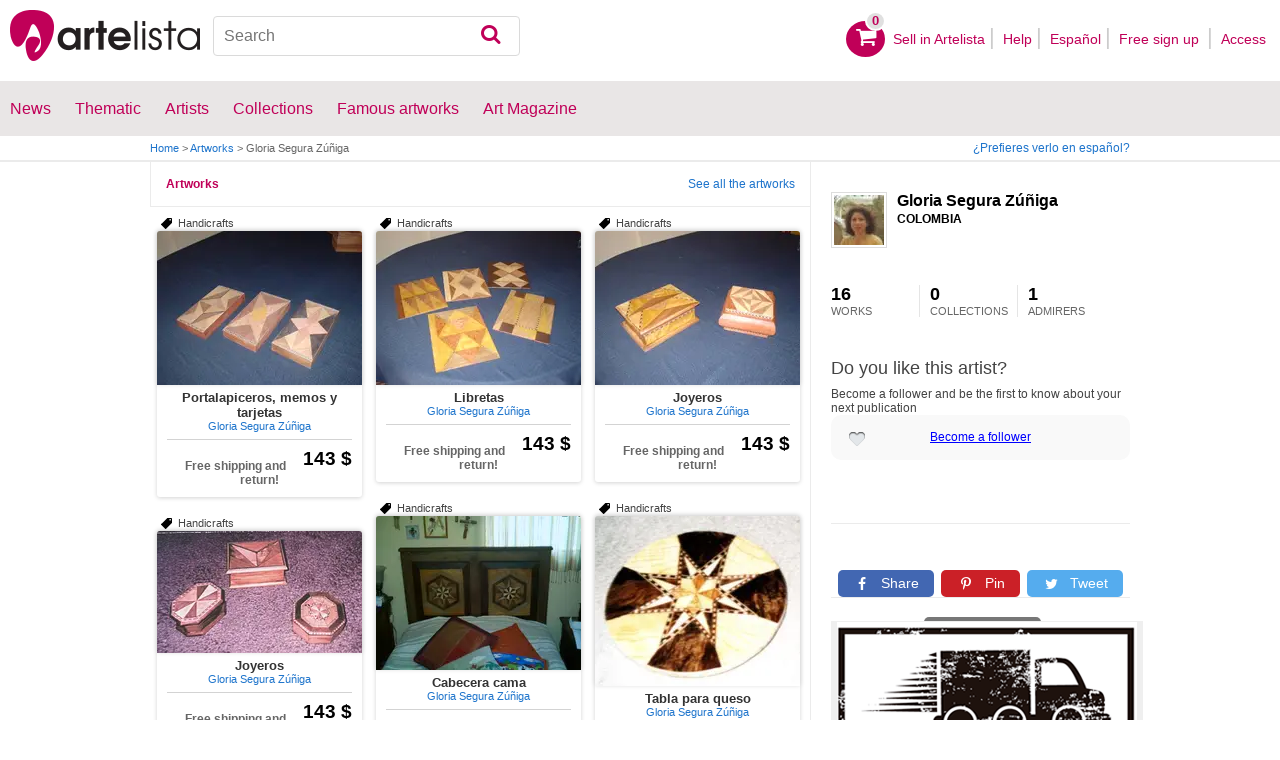

--- FILE ---
content_type: text/html; charset=utf-8
request_url: https://www.artelista.com/en/artist/1118738880606284-seguraziga.html
body_size: 12113
content:
<!doctype html>
<html lang="en" prefix="og: http://ogp.me/ns#">
	<head>
				<meta charset="utf-8">

		<meta name="viewport" content="width=device-width, initial-scale=1, minimum-scale=1, maximum-scale=5">

		<title>Gloria Segura Zúñiga | Artelista.com</title>
		<meta name="description" content="See all the art works of # name # on Artelista.com. # name # has its art gallery on Artelista.com # types #. Contact # name # and know their works.">
		<meta name="keywords" content="Portalapiceros, memos y tarjetas,Libretas,Joyeros,Cabecera cama,Tabla para queso,Joyeros,Ventana,Bandeja doble uso,Portarretratos y tarjeteros,Gloria Segura Zúñiga">

		<meta name="apple-mobile-web-app-title" content="Artelista">
		<meta name="application-name" content="Artelista">
		<meta name="theme-color" content="#C00058">
		<meta name="msapplication-TileColor" content="#B91D47">

        
		<meta property="og:title" content="Gloria Segura Zúñiga | Artelista.com"/>
<meta property="og:url" content="https://www.artelista.com/en/artist/1118738880606284-seguraziga.html"/>
<meta property="og:image" content="https://user.art-cdn.com/1912/artista-seguraziga_500x500.jpg"/>
<meta property="og:site_name" content="Artelista"/>
<meta property="og:description" content="See all the art works of # name # on Artelista.com. # name # has its art gallery on Artelista.com # types #. Contact # name # and know their works."/>
<meta property="fb:app_id" content="155847597772439"/>

                <link rel="dns-prefetch" href="https://res.art-cdn.com">
        <link rel="dns-prefetch" href="https://artwork.art-cdn.com">
        <link rel="dns-prefetch" href="https://user.art-cdn.com">
        <link rel="dns-prefetch" href="https://www.googletagmanager.com">
        <link rel="dns-prefetch" href="https://pagead2.googlesyndication.com">

				<link rel="apple-touch-icon" sizes="180x180" href="https://res.art-cdn.com/images/logo/icon/apple-touch-icon.png">
		<link rel="icon" type="image/png" sizes="32x32" href="https://res.art-cdn.com/images/logo/icon/favicon-32x32.png">
		<link rel="icon" type="image/png" sizes="16x16" href="https://res.art-cdn.com/images/logo/icon/favicon-16x16.png">
		<link rel="manifest" href="https://res.art-cdn.com/site.webmanifest">
		<link rel="mask-icon" href="https://res.art-cdn.com/images/logo/icon/safari-pinned-tab.svg" color="#C00058">
		<link rel="shortcut icon" href="https://res.art-cdn.com/images/logo/icon/favicon.ico">

							
			<link rel="alternate" hreflang="en" href="https://www.artelista.com/en/artist/1118738880606284-seguraziga.html">
			<link rel="alternate" hreflang="es" href="https://www.artelista.com/autor/1118738880606284-seguraziga.html">
		
				<link rel="stylesheet" href="https://res.art-cdn.com/19.2/css/principales.css">

		
					<link rel="stylesheet" href="https://res.art-cdn.com/19.2/css/ficha.css">
		
		
		
					<link rel="stylesheet" href="https://res.art-cdn.com/19.2/css/libs/1.8.23.jquery-ui.css">
		
		<link rel="stylesheet" href="https://res.art-cdn.com/19.2/css/libs/fancybox/jquery.fancybox-1.3.4.css">

		
		
		
		
		
		
		
		
		<link rel="stylesheet" href="https://res.art-cdn.com/19.2/css/responsive.css">

				
		<script>
		window["gtag_enable_tcf_support"] = true;
</script>
<script async src="https://www.googletagmanager.com/gtag/js?id=G-1VML66L1LS"></script>
<script>
	window.dataLayer = window.dataLayer || [];
	function gtag(){dataLayer.push(arguments);}

		gtag("consent", "default", {
		"ad_user_data": "denied",
		"ad_personalization": "denied",
		"ad_storage": "denied",
		"analytics_storage": "denied",
		"wait_for_update": 500
	});

		window.googlefc = window.googlefc || {};
	window.googlefc.callbackQueue = window.googlefc.callbackQueue || [];

	window.googlefc.callbackQueue.push({
		"CONSENT_DATA_READY": () => __tcfapi("addEventListener", 2.2, (data) => {
			if (data.gdprApplies) {
								gtag("consent", "update", {
										"analytics_storage": data.publisher.consents["8"] ? "granted" : "denied"
				});
			} else {
								gtag("consent", "update", {
					"ad_user_data": "granted",
					"ad_personalization": "granted",
					"ad_storage": "granted",
					"analytics_storage": "granted"
				});
			}
		})
	});

		gtag("js", new Date());
	gtag("config", "G-1VML66L1LS", {
				"currency": "USD",
		"transport_type": "beacon"
	});

	</script>
			<script>
		var googletag = googletag || {};
		googletag.cmd = googletag.cmd || [];

		(function() {
			var gads = document.createElement('script');
			gads.async = true;
			gads.type = 'text/javascript';
			var useSSL = 'https:' == document.location.protocol;
			gads.src = (useSSL ? 'https:' : 'http:') +
			'//www.googletagservices.com/tag/js/gpt.js';
			var node = document.getElementsByTagName('script')[0];
			node.parentNode.insertBefore(gads, node);
		})();
	</script>
			<script>
				googletag.cmd.push(function() {
											googletag.defineSlot("/1004183/MegaEn", [[728, 90], [468, 60], [320, 50], [234, 60]], "div-gpt-ad-1366014521193-mega")
															.defineSizeMapping(
									googletag.sizeMapping().
										addSize([755, 0], [728, 90]). 										addSize([488, 0], [468, 60]). 										addSize([340, 0], [320, 50]). 										addSize([0, 0], [234, 60]). 									build()
								)
														.addService(googletag.pubads());
											googletag.defineSlot("/1004183/RobaEn", [300, 250], "div-gpt-ad-1366014521193-roba")
														.addService(googletag.pubads());
					
					googletag.pubads().enableSingleRequest();
					googletag.pubads().collapseEmptyDivs();
					googletag.enableServices();
				});
			</script>
					<script>
	navigator.sendBeacon && navigator.sendBeacon(atob("aHR0cHM6Ly93d3cuYXJ0ZWxpc3RhLmNvbS9lbi9zdGF0cw=="), '{"aiv":[6783,1769102564,"22269c5089c745f9eb5e763f1d1471bb1d6666c165631b1876b381055e4de7ab"]}');
</script>
	</head>

	
	<body>
		<header id="dsk">
			<div id="header-first">
				<div id="header-mobile-left">
					<i data-menu="mobile-menu-header" class="mobile-menu-toggle fa fa-menu"></i>
				</div>

				<div class="fl-left logo">
					<a href="https://www.artelista.com/en/">
						<img src="https://res.art-cdn.com/img/logo/artelista.png" srcset="https://res.art-cdn.com/img/logo/artelista-2x.png 2x" title="Artelista The greatest art window" alt="Artelista The greatest art window" width="190" height="51">

											</a>
				</div>

				<div id="mobile-cart" data-append="header-cart" data-mq="mobile"></div>

				<div class="buscador-header" data-append="header-search" data-mq="desktop">
					<form id="frm_search" role="search" method="get" class="searchform" action="https://www.artelista.com/en/search_results.php">
						<div class="searchboxwrapper">
							<input class="searchbox" type="search" id="search_box" name="q" placeholder="Search" aria-label="Search">
							<button type="submit" class="searchsubmit action-btn no_popular_subjects fa fa-search" id="searchsubmit" aria-label="Search"></button>
						</div>
					</form>
				</div>

								<nav id="header-user-desktop">
					<ul class="fl-right private-menu" data-append="header-user" data-mq="desktop">
						<li id="header-cart-desktop" data-append="header-cart" data-mq="desktop">
							<a href="https://www.artelista.com/en/cartosc.html" class="cart" title="See cart">
								<div class="num-cart"><span id="itemCartsNumber">0</span></div>
								<div class="bg-pink-icon"><i class="fa fa-basket"></i></div>
							</a>
						</li>

													<li>
								<a href="https://www.artelista.com/en/selling-on-artelista.html">Sell ​​in Artelista</a>
							</li>
						
						<li>
							<a href="https://www.artelista.com/en/help.html">Help</a>
						</li>

						<li>
							<a href="https://www.artelista.com/autor/1118738880606284-seguraziga.html" hreflang="es">Español</a>
						</li>

													<li>
								<a href="https://www.artelista.com/en/signup.html" class="trackevent" id="track_signup">Free sign up&nbsp;</a>
							</li>

							<li id="login-box-menu">
								<a href="https://www.artelista.com/en/login.php" rel="login-box" class="view-modal-box trackevent" id="track_login">Access</a>

								<i class="submenu-toggle fa fa-up-dir"></i>

								<div class="ventana-modal submenu" id="login-box">
									<div class="flecha"></div>
									<div id="ventana-modal-interior">
										<form method="post" action="https://www.artelista.com/en/login.php">
											<input type="email" placeholder="E-mail" name="email">
											<input type="password" style="margin-bottom:0" placeholder="Password" name="pass">

											<label id="login-box-remember">
												<input type="checkbox" value="1" name="recordar" checked>
												<span>Remember me</span>
											</label>

											<div id="login-box-button">
												<button type="submit" class="button-fucsia">Access</button>
											</div>

											<a href="https://www.artelista.com/en/renew.php" class="modal-password">Forgot your password?</a>
											<div class="recaptcha"></div>

<div class="recaptcha-text">
	Protected by reCAPTCHA | <a href="https://policies.google.com/privacy?hl=en" target="_blank" rel="noopener">Privacy</a> - <a href="https://policies.google.com/terms?hl=en" target="_blank" rel="noopener">Terms</a>
</div>

<div class="form-orders-error recaptcha-error error-g-recaptcha-response">
	<p>It is necessary to validate that you are not a robot.</p>
</div>											<div class="clearfix"></div>
										</form>
									</div>
								</div>
							</li>
											</ul>
				</nav>

											</div>

			<div class="clear"></div>

							<div class="header-second">
					<nav>
						<ul class="menu-general" data-append="header-menu" data-mq="desktop">
							<li>
								<a href="https://www.artelista.com/en/pro/art-T0ENP0E0V0-0-0Lall.html">News</a>
								<i class="submenu-toggle fa fa-up-dir"></i>

								<div class="submenu">
									 <div class="col_1">
										<ul>
											<li><a href="https://www.artelista.com/en/pro/painting-T1ENP0E0V0-0-0Lall.html">Painting</a></li>
											<li><a href="https://www.artelista.com/en/pro/sculpture-T2ENP0E0V0-0-0Lall.html">Sculpture</a></li>
											<li><a href="https://www.artelista.com/en/pro/drawing-T3ENP0E0V0-0-0Lall.html">Drawing</a></li>
											<li><a href="https://www.artelista.com/en/pro/photography-T5ENP0E0V0-0-0Lall.html">Photography</a></li>
											<li><a href="https://www.artelista.com/en/pro/engravings-technique-screen-printing-T4ENP0E0V0-0-0Lall.html">Engravings</a></li>
											<li><a href="https://www.artelista.com/en/pro/collage-T6ENP0E0V0-0-0Lall.html">Collage</a></li>
											<li><a href="https://www.artelista.com/en/pro/net-artdigital-art-T8ENP0E0V0-0-0Lall.html">NetArt</a></li>
										</ul>
									</div>

									<div class="col_1">
										<ul>
											<li><a href="https://www.artelista.com/en/pro.html">Professional artists</a></li>
										</ul>
									</div>
								</div>
							</li>

							<li>
								<a href="https://www.artelista.com/en/catalogue.html">Thematic</a>
								<i class="submenu-toggle fa fa-up-dir"></i>

								<div class="submenu">
																												<div class="col_1">
											<ul>
																																							<li><a href="https://www.artelista.com/en/tags/abstract">Abstract</a></li>
																																																				<li><a href="https://www.artelista.com/en/tags/cities">Urban</a></li>
																																																				<li><a href="https://www.artelista.com/en/tags/landscape">Landscape</a></li>
																																																				<li><a href="https://www.artelista.com/en/tags/marine">Marine</a></li>
																																																				<li><a href="https://www.artelista.com/en/tags/ethnic">Ethnic</a></li>
																																				</ul>
										</div>
																			<div class="col_1">
											<ul>
																																							<li><a href="https://www.artelista.com/en/tags/nudes">Nudes</a></li>
																																																				<li><a href="https://www.artelista.com/en/tags/figure">Figure</a></li>
																																																				<li><a href="https://www.artelista.com/en/tags/animals">Animals</a></li>
																																																				<li><a href="https://www.artelista.com/en/tags/music">Music</a></li>
																																																				<li><a href="https://www.artelista.com/en/tags/interior+views">Interiors</a></li>
																																				</ul>
										</div>
																			<div class="col_1">
											<ul>
																																							<li><a href="https://www.artelista.com/en/tags/portrait">Portrait</a></li>
																																																				<li><a href="https://www.artelista.com/en/tags/still+life">Still lifes</a></li>
																																																				<li><a href="https://www.artelista.com/en/tags/floral">Floral</a></li>
																																																				<li><a href="https://www.artelista.com/en/tags/sport">Sports</a></li>
																																																				<li><a href="https://www.artelista.com/en/tags/historic">History</a></li>
																																				</ul>
										</div>
																			<div class="col_1">
											<ul>
																																																</ul>
										</div>
																	</div>
							</li>

							<li>
								<a href="https://www.artelista.com/en/artist/a" class="trackevent" id="track_artistas">Artists</a>
								<i class="submenu-toggle fa fa-up-dir"></i>

								<div class="submenu">
									<div class="col_1">
										<ul>
											<li><a href="https://www.artelista.com/en/artist/a-Spain_P1.html" title="Artists from Spain">Spain</a></li>
											<li><a href="https://www.artelista.com/en/artist/a-Argentina_P10.html" title="Artists from Argentina">Argentina</a></li>
											<li><a href="https://www.artelista.com/en/artist/a-Mexico_P118.html" title="Artists from Mexico">Mexico</a></li>
											<li><a href="https://www.artelista.com/en/artist/a-Colombia_P41.html" title="Artists from Colombia">Colombia</a></li>
											<li><a href="https://www.artelista.com/en/artist/a-Chile_P38.html" title="Artists from Chile">Chile</a></li>
										</ul>
									</div>

									<div class="col_1">
										<ul>
											<li><a href="https://www.artelista.com/en/artist/a" title="Artists from all over the world">Artists from all over the world</a></li>
											<li><a href="https://www.artelista.com/en/famous-artists">Famous artists</a></li>
										</ul>
									</div>
								</div>
							</li>

															<li>
									<span class="menu-element-nolink trackevent" id="track_colecciones">Collections</span>
									<i class="submenu-toggle fa fa-up-dir"></i>

									<div class="submenu">
																					<div class="col_1">
												<ul>
																											<li><a href="https://www.artelista.com/en/art-collections/nude-1007.html" title="Nude">Nude</a></li>
																											<li><a href="https://www.artelista.com/en/art-collections/affordable-abstract-paintings-1023.html" title="Affordable abstract paintings">Affordable abstract paintings</a></li>
																											<li><a href="https://www.artelista.com/en/art-collections/figurative-realism-1037.html" title="Figurative Realism">Figurative Realism</a></li>
																											<li><a href="https://www.artelista.com/en/art-collections/urban-landscapes-1044.html" title="Urban landscapes">Urban landscapes</a></li>
																											<li><a href="https://www.artelista.com/en/art-collections/sculpture-1046.html" title="Sculpture">Sculpture</a></li>
																									</ul>
											</div>
																					<div class="col_1">
												<ul>
																											<li><a href="https://www.artelista.com/en/art-collections/specially-discounted-artworks-1051.html" title="Specially discounted artworks">Specially discounted artworks</a></li>
																											<li><a href="https://www.artelista.com/en/art-collections/portraits-1057.html" title="Portraits">Portraits</a></li>
																											<li><a href="https://www.artelista.com/en/art-collections/surrealism-and-fantastic-realism-1059.html" title="Surrealism and Fantastic Realism">Surrealism and Fantastic Realism</a></li>
																											<li><a href="https://www.artelista.com/en/art-collections/gran-via-madrid-1060.html" title="Gran Via, Madrid">Gran Via, Madrid</a></li>
																											<li><a href="https://www.artelista.com/en/art-collections/hyperrealistic-still-lifes-1062.html" title="Hyperrealistic Still lifes">Hyperrealistic Still lifes</a></li>
																									</ul>
											</div>
																			</div>
								</li>
							
                            <li>
                                <a href="https://www.artelista.com/en/famous-artworks">Famous artworks</a>
                                <i class="submenu-toggle fa fa-up-dir"></i>

                                <div class="submenu">
                                    <div class="col_1">
                                        <ul>
                                            <li><a href="https://www.artelista.com/en/@caspar-david-friedrich">Caspar David Friedrich</a></li>
                                            <li><a href="https://www.artelista.com/en/@claude-monet">Claude Monet</a></li>
                                            <li><a href="https://www.artelista.com/en/@diego-velazquez">Diego Velázquez</a></li>
                                            <li><a href="https://www.artelista.com/en/@edouard-manet">Edouard Manet</a></li>
                                            <li><a href="https://www.artelista.com/en/@francisco-de-goya">Francisco de Goya</a></li>
                                        </ul>
                                    </div>

                                    <div class="col_1">
                                        <ul>
                                            <li><a href="https://www.artelista.com/en/@gustav-klimt">Gustav Klimt</a></li>
                                            <li><a href="https://www.artelista.com/en/@hieronymus-bosch">Hieronymus Bosch</a></li>
                                            <li><a href="https://www.artelista.com/en/@paul-cezanne">Paul Cezanne</a></li>
                                            <li><a href="https://www.artelista.com/en/@paul-gauguin">Paul Gauguin</a></li>
                                            <li><a href="https://www.artelista.com/en/@peter-paul-rubens">Peter Paul Rubens</a></li>
                                        </ul>
                                    </div>

                                    <div class="col_1">
                                        <ul>
                                            <li><a href="https://www.artelista.com/en/@pierre-auguste-renoir">Pierre Auguste Renoir</a></li>
                                            <li><a href="https://www.artelista.com/en/@raphael">Raphael</a></li>
                                            <li><a href="https://www.artelista.com/en/@sandro-botticelli">Sandro Botticelli</a></li>
                                            <li><a href="https://www.artelista.com/en/@tiziano">Tiziano</a></li>
                                            <li><a href="https://www.artelista.com/en/@vincent-van-gogh">Vincent van Gogh</a></li>
                                        </ul>
                                    </div>
                                </div>
                            </li>

							<li>
								<a href="https://www.artelista.com/blog/" target="_blank" class="trackevent" id="track_blog">Art Magazine</a>
								<i class="submenu-toggle fa fa-up-dir"></i>

								<div class="submenu">
									<div class="col_1">
										<ul>
											<li><a href="https://www.artelista.com/blog/category/nuestros-artistas/desde-mi-taller-nuestros-artistas/" target="_blank">From my studio</a></li>
											<li><a href="https://www.artelista.com/blog/category/nuestros-artistas/la-critica-nuestros-artistas/" target="_blank">Review</a></li>
											<li><a href="https://www.artelista.com/blog/category/recursos-para-artistas/" target="_blank">Resources for artists</a></li>
											<li><a href="https://www.artelista.com/blog/category/maestros-del-arte/" target="_blank">Great masters</a></li>
										</ul>
									</div>
								</div>
							</li>
						</ul>
					</nav>
				</div>
			
			<div id="mobile-menu-header" class="mobile-menu menu-left">
				<div class="mobile-menu-cont">
					<ul class="mobile-search">
						<li data-append="header-search" data-mq="mobile"></li>
					</ul>

					<ul data-append="header-user" data-mq="mobile"></ul>
					<ul data-append="header-menu" data-mq="mobile"></ul>
				</div>

				<i class="mobile-menu-close fa fa-cancel"></i>
			</div>

					</header>

									<div id="header2">
					<div class="centrar">
						<div id="camino">
							<h2>
								<span><a href="https://www.artelista.com/en/">Home</a> <span class="separator">&gt;</span> <a href="https://www.artelista.com/en/catalogue.html">Artworks</a> <span class="separator">&gt;</span> Gloria Segura Zúñiga</span>
							</h2>

							<div id="alternate-lang-desktop" data-append="alternate-lang" data-mq="desktop">
								<a href="https://www.artelista.com/autor/1118738880606284-seguraziga.html" hreflang="es" class="trackevent" id="alternate-lang">¿Prefieres verlo en español?</a>
							</div>

							<div class="borrar"></div>
						</div>
					</div>
				</div>
			
										<div id="publi">
					<div class="centrar" id="mega">
						<div id="div-gpt-ad-1366014521193-mega" style="height:90px;margin:0 auto;text-align:center"></div>
					</div>
				</div>
					<div id="autor">
		<div class="centrar">
			<div class="secundario">
				<div class="secundario-interior" style="margin-top: 30px;">

                                <div class="autor-perfil">
                                    									<div class="autor-perfil-interior">
											<a href="https://user.art-cdn.com/1912/artista-seguraziga.jpg" title="Photo of Gloria Segura Zúñiga" class="zoom" target="_blank">
<img src="https://user.art-cdn.com/1912/artista-seguraziga_50x50.jpg" alt="Photo of Gloria Segura Zúñiga" width="50" height="50" loading="lazy" style="background-color:#927f61">
</a>
                                            <div class="autor-nombre">
                                                <a href="https://www.artelista.com/en/artist/1118738880606284-seguraziga.html">Gloria Segura Zúñiga</a>
                                            </div>
                                            <span class="autor-country">Colombia</span>

                                            <div class="autor-encargo">
                                                                                    </div>
                                        <ul class="autor-datos">
											<li>
												<a href="https://www.artelista.com/en/artist/1118738880606284-seguraziga/list.html">16<span class="autor-datos-interior">Works</span></a>
											</li>
                                            <li>
                                            	                                            		<span>0<span class="autor-datos-interior">Collections</span></span>
                                            	                                            </li>
                                            <li>
                                            	                                            		<a href="https://www.artelista.com/en/artist/artist_followers.php?a=6783" id="view-followers" style="border-right:0"><span id="num-followers" style="font-size: 18px;font-weight: bold;line-height: 1;margin: 0 10px 0 0;padding: 0 10px 0 0;color: #000;">1</span><span id="followers" class="autor-datos-interior">Admirers</span></a>
                                            	                                            </li>
                                         </ul>
                                        <div class="artist-like" style="padding-top: 23px;">
                                        <h3>Do you like this artist?</h3>
                                        <p style="margin-top:10px;">Become a follower and be the first to know about your next publication</p>
                                        <div class="autor-fav">
                                          <a href="https://www.artelista.com/en/login.php?ret=artist&a=6783" style="color: blue;text-decoration: underline">Become a follower</a>
                                        </div>
                                        </div>
                                        	                                        <div class="caja-01" id="roba" style="margin-bottom:20px;margin-top:20px;">
	                                            <div id="div-gpt-ad-1366014521193-roba" style='width:300px; height:250px;'></div>
	                                        </div>
                                    	
                                        
                                                                                                                                                                                                        

                                </div>
                                 <div class="caja-social-autor">
						<div class="boton-social">
								<div class="share-cont" data-url="https://www.artelista.com/en/artist/1118738880606284-seguraziga.html">
		<a href="https://www.facebook.com/sharer.php?s=100&amp;p%5Btitle%5D=&amp;p%5Bsummary%5D=&amp;p%5Burl%5D=https%3A%2F%2Fwww.artelista.com%2Fen%2Fartist%2F1118738880606284-seguraziga.html&amp;p%5Bimages%5D%5B0%5D=" title="Share on Facebook" target="_blank" rel="noopener" class="share share-facebook">
			<i class="fa fa-facebook"></i> Share		</a>

		<a href="https://www.pinterest.com/pin/create/bookmarklet/?media=&url=https%3A%2F%2Fwww.artelista.com%2Fen%2Fartist%2F1118738880606284-seguraziga.html&is_video=false&description=" title="Share on Pinterest" target="_blank" rel="noopener" class="share share-pinterest">
			<i class="fa fa-pinterest"></i> Pin		</a>

		<a href="https://twitter.com/intent/tweet?text=https%3A%2F%2Fwww.artelista.com%2Fen%2Fartist%2F1118738880606284-seguraziga.html" title="Share on Twitter" target="_blank" rel="noopener" class="share share-twitter">
			<i class="fa fa-twitter"></i> Tweet		</a>

		<button type="button" class="share share-url" title="Copy link to clipboard" data-tooltip="Link copied to clipboard">
			<i class="fa fa-globe"></i> Copy link		</button>

		<button type="button" class="share share-api">
			<i class="fa fa-share"></i> Share		</button>
	</div>
						</div>

						<div class="clearfix"></div>
					</div>
									 <div data-append="artist-bottom-info" data-mq="desktop">
									 	<button type="button" class="promoenvio" data-modal="warranty_shipping">
									 		<img src="https://res.art-cdn.com/img/gratis300.png" alt="Free shipping" width="300" height="300">
									 	</button>

                                        <div style="margin-top: 18px;margin-bottom: 20px;" class="autor-caja-motivos">
                                            <div class="caja-motivos-title">
                                                <p>What security measures does Artelista take?</p>
                                            </div>
                                            <ul>
                                                <li style="background-position:left 16px">Verified artists profiles  <img src="https://res.art-cdn.com/img/trusted_artist.png" alt="Trusted Artist"></li>
                                                <li>Artelista collects the work in the artist&#039;s workshop after validating that everything is correct and takes it directly to your home. We insure the work during shipment with Allianz Seguros ™</li>
                                                <li>A secure platform: The artist does not receive the money until you confirm that everything is fine</li>
                                                <li>If when you receive the picture does not convince you, we will pick it up for free and we will refund your money</li>
                                                <li>Works with certificate of authenticity</li>
                                                <li>Telephone support</li>

                                            </ul>
                                             <div class="caja-motivos-title">
                                                <p>How do I make the payment?</p>
                                             </div>
                                            <ul>
                                                <li>Payments are made online, through Artelista&#039;s secure system. Click on the &quot;Add to cart&quot; button and select the payment method you prefer.</li>
                                                <li>Shipping costs covered by Artelista</li>
                                            </ul>
                                            <a class="button-azul" href="https://www.artelista.com/en/how-to-buy-on-artelista.html">See everything we offer you!</a>
                                        </div>
                                    </div>
				</div>
			</div>
		</div>
			<div class="primario">
				<div class="primario-nav">
					<ul class="left">
						<li class="left"><a href="https://www.artelista.com/en/artist/1118738880606284-seguraziga.html" class="left texto-seleccionado">Artworks</a></li>
											</ul>
					<ul class="right">
													<li class="left"><a href="https://www.artelista.com/en/artist/1118738880606284-seguraziga/list.html" style="color: #1F75CC;" class="left">See all the artworks</a></li>
											</ul>
					<div class="borrar"></div>
				</div>
<div style="display: block;">
	<div id="container">
		<div class="item m10 ml20">
	<div class="item-top">
		
					<h6 class="left tag">Handicrafts</h6>
			</div>

	<div itemscope itemtype="https://schema.org/Product" class="elemento-catalogo">
	    
		<a href="https://www.artelista.com/en/artwork/8509153267968454-portalapicerosmemosytarjetas.html" title="Portalapiceros, memos y tarjetas" class="item-image-link">
			<img src="https://artwork.art-cdn.com/49275/seguraziga-artesania-portalapiceros-memos-y-tarjetas_205x.jpg" srcset="https://artwork.art-cdn.com/49275/seguraziga-artesania-portalapiceros-memos-y-tarjetas_205x@2x.jpg 2x" alt="Portalapiceros,..." itemprop="image" class="item-image" width="205" height="154" loading="lazy" style="background-color:#54525d">
		</a>

	    <div class="elemento-catalogo-txt">
	        <div class="elemento-catalogo-links" style="text-align:center;">
	        	<a href="https://www.artelista.com/en/artwork/8509153267968454-portalapicerosmemosytarjetas.html" class="titulo-links" itemprop="url"><span itemprop="name" lang="es">Portalapiceros, memos y tarjetas</span></a>

	            	            	<a href="https://www.artelista.com/en/artist/1118738880606284-seguraziga.html" class="autor-links"><span itemprop="description">Gloria Segura Zúñiga</span></a>
	            	        </div>

	        <div class="elemento-catalogo-precios">
	            		            <p itemprop="offers" itemscope itemtype="https://schema.org/Offer"> &nbsp;
		                		                	<meta itemprop="availability" content="https://schema.org/InStock"/>
		                    <span style="font-size:1.8em;float:right;" itemprop="price" content="143">143 $</span>
		                		                <meta itemprop="priceCurrency" content="USD"/>
		                <meta itemprop="url" content="https://www.artelista.com/en/artwork/8509153267968454-portalapicerosmemosytarjetas.html"/>
		            </p>
	            
				
	            
	            	            	<p class="elemento-catalogo-envio-gratis">Free shipping and return!</p>
	            	        </div>
	    </div>
	</div>
</div><div class="item m10 ml20">
	<div class="item-top">
		
					<h6 class="left tag">Handicrafts</h6>
			</div>

	<div itemscope itemtype="https://schema.org/Product" class="elemento-catalogo">
	    
		<a href="https://www.artelista.com/en/artwork/9929364843269562-libretas.html" title="Libretas" class="item-image-link">
			<img src="https://artwork.art-cdn.com/49274/seguraziga-artesania-libretas_205x.jpg" srcset="https://artwork.art-cdn.com/49274/seguraziga-artesania-libretas_205x@2x.jpg 2x" alt="Libretas" itemprop="image" class="item-image" width="205" height="154" loading="lazy" style="background-color:#756e6a">
		</a>

	    <div class="elemento-catalogo-txt">
	        <div class="elemento-catalogo-links" style="text-align:center;">
	        	<a href="https://www.artelista.com/en/artwork/9929364843269562-libretas.html" class="titulo-links" itemprop="url"><span itemprop="name" lang="es">Libretas</span></a>

	            	            	<a href="https://www.artelista.com/en/artist/1118738880606284-seguraziga.html" class="autor-links"><span itemprop="description">Gloria Segura Zúñiga</span></a>
	            	        </div>

	        <div class="elemento-catalogo-precios">
	            		            <p itemprop="offers" itemscope itemtype="https://schema.org/Offer"> &nbsp;
		                		                	<meta itemprop="availability" content="https://schema.org/InStock"/>
		                    <span style="font-size:1.8em;float:right;" itemprop="price" content="143">143 $</span>
		                		                <meta itemprop="priceCurrency" content="USD"/>
		                <meta itemprop="url" content="https://www.artelista.com/en/artwork/9929364843269562-libretas.html"/>
		            </p>
	            
				
	            
	            	            	<p class="elemento-catalogo-envio-gratis">Free shipping and return!</p>
	            	        </div>
	    </div>
	</div>
</div><div class="item m10 ml20">
	<div class="item-top">
		
					<h6 class="left tag">Handicrafts</h6>
			</div>

	<div itemscope itemtype="https://schema.org/Product" class="elemento-catalogo">
	    
		<a href="https://www.artelista.com/en/artwork/2581011194907710-joyeros.html" title="Joyeros" class="item-image-link">
			<img src="https://artwork.art-cdn.com/49273/seguraziga-artesania-joyeros_205x.jpg" srcset="https://artwork.art-cdn.com/49273/seguraziga-artesania-joyeros_205x@2x.jpg 2x" alt="Joyeros" itemprop="image" class="item-image" width="205" height="154" loading="lazy" style="background-color:#6d6a71">
		</a>

	    <div class="elemento-catalogo-txt">
	        <div class="elemento-catalogo-links" style="text-align:center;">
	        	<a href="https://www.artelista.com/en/artwork/2581011194907710-joyeros.html" class="titulo-links" itemprop="url"><span itemprop="name" lang="es">Joyeros</span></a>

	            	            	<a href="https://www.artelista.com/en/artist/1118738880606284-seguraziga.html" class="autor-links"><span itemprop="description">Gloria Segura Zúñiga</span></a>
	            	        </div>

	        <div class="elemento-catalogo-precios">
	            		            <p itemprop="offers" itemscope itemtype="https://schema.org/Offer"> &nbsp;
		                		                	<meta itemprop="availability" content="https://schema.org/InStock"/>
		                    <span style="font-size:1.8em;float:right;" itemprop="price" content="143">143 $</span>
		                		                <meta itemprop="priceCurrency" content="USD"/>
		                <meta itemprop="url" content="https://www.artelista.com/en/artwork/2581011194907710-joyeros.html"/>
		            </p>
	            
				
	            
	            	            	<p class="elemento-catalogo-envio-gratis">Free shipping and return!</p>
	            	        </div>
	    </div>
	</div>
</div><div class="item m10 ml20">
	<div class="item-top">
		
					<h6 class="left tag">Handicrafts</h6>
			</div>

	<div itemscope itemtype="https://schema.org/Product" class="elemento-catalogo">
	    
		<a href="https://www.artelista.com/en/artwork/4921201093643302-cabeceracama.html" title="Cabecera cama" class="item-image-link">
			<img src="https://artwork.art-cdn.com/39357/seguraziga-artesania-cabecera-cama_205x.jpg" srcset="https://artwork.art-cdn.com/39357/seguraziga-artesania-cabecera-cama_205x@2x.jpg 2x" alt="Cabecera cama" itemprop="image" class="item-image" width="205" height="154" loading="lazy" style="background-color:#535c4f">
		</a>

	    <div class="elemento-catalogo-txt">
	        <div class="elemento-catalogo-links" style="text-align:center;">
	        	<a href="https://www.artelista.com/en/artwork/4921201093643302-cabeceracama.html" class="titulo-links" itemprop="url"><span itemprop="name" lang="es">Cabecera cama</span></a>

	            	            	<a href="https://www.artelista.com/en/artist/1118738880606284-seguraziga.html" class="autor-links"><span itemprop="description">Gloria Segura Zúñiga</span></a>
	            	        </div>

	        <div class="elemento-catalogo-precios">
	            		            <p itemprop="offers" itemscope itemtype="https://schema.org/Offer"> &nbsp;
		                		                	<meta itemprop="availability" content="https://schema.org/InStock"/>
		                    <span style="font-size:1.8em;float:right;" itemprop="price" content="143">143 $</span>
		                		                <meta itemprop="priceCurrency" content="USD"/>
		                <meta itemprop="url" content="https://www.artelista.com/en/artwork/4921201093643302-cabeceracama.html"/>
		            </p>
	            
				
	            
	            	            	<p class="elemento-catalogo-envio-gratis">Free shipping and return!</p>
	            	        </div>
	    </div>
	</div>
</div><div class="item m10 ml20">
	<div class="item-top">
		
					<h6 class="left tag">Handicrafts</h6>
			</div>

	<div itemscope itemtype="https://schema.org/Product" class="elemento-catalogo">
	    
		<a href="https://www.artelista.com/en/artwork/1094411197087872-tablaparaqueso.html" title="Tabla para queso" class="item-image-link">
			<img src="https://artwork.art-cdn.com/39356/seguraziga-artesania-tabla-para-queso_205x.jpg" srcset="https://artwork.art-cdn.com/39356/seguraziga-artesania-tabla-para-queso_205x@2x.jpg 2x" alt="Tabla para queso" itemprop="image" class="item-image" width="205" height="170" loading="lazy" style="background-color:#c4b5a0">
		</a>

	    <div class="elemento-catalogo-txt">
	        <div class="elemento-catalogo-links" style="text-align:center;">
	        	<a href="https://www.artelista.com/en/artwork/1094411197087872-tablaparaqueso.html" class="titulo-links" itemprop="url"><span itemprop="name" lang="es">Tabla para queso</span></a>

	            	            	<a href="https://www.artelista.com/en/artist/1118738880606284-seguraziga.html" class="autor-links"><span itemprop="description">Gloria Segura Zúñiga</span></a>
	            	        </div>

	        <div class="elemento-catalogo-precios">
	            		            <p itemprop="offers" itemscope itemtype="https://schema.org/Offer"> &nbsp;
		                		                	<meta itemprop="availability" content="https://schema.org/InStock"/>
		                    <span style="font-size:1.8em;float:right;" itemprop="price" content="143">143 $</span>
		                		                <meta itemprop="priceCurrency" content="USD"/>
		                <meta itemprop="url" content="https://www.artelista.com/en/artwork/1094411197087872-tablaparaqueso.html"/>
		            </p>
	            
				
	            
	            	            	<p class="elemento-catalogo-envio-gratis">Free shipping and return!</p>
	            	        </div>
	    </div>
	</div>
</div><div class="item m10 ml20">
	<div class="item-top">
		
					<h6 class="left tag">Handicrafts</h6>
			</div>

	<div itemscope itemtype="https://schema.org/Product" class="elemento-catalogo">
	    
		<a href="https://www.artelista.com/en/artwork/3237099659284817-joyeros.html" title="Joyeros" class="item-image-link">
			<img src="https://artwork.art-cdn.com/39355/seguraziga-artesania-joyeros_205x.jpg" srcset="https://artwork.art-cdn.com/39355/seguraziga-artesania-joyeros_205x@2x.jpg 2x" alt="Joyeros" itemprop="image" class="item-image" width="205" height="122" loading="lazy" style="background-color:#a47a89">
		</a>

	    <div class="elemento-catalogo-txt">
	        <div class="elemento-catalogo-links" style="text-align:center;">
	        	<a href="https://www.artelista.com/en/artwork/3237099659284817-joyeros.html" class="titulo-links" itemprop="url"><span itemprop="name" lang="es">Joyeros</span></a>

	            	            	<a href="https://www.artelista.com/en/artist/1118738880606284-seguraziga.html" class="autor-links"><span itemprop="description">Gloria Segura Zúñiga</span></a>
	            	        </div>

	        <div class="elemento-catalogo-precios">
	            		            <p itemprop="offers" itemscope itemtype="https://schema.org/Offer"> &nbsp;
		                		                	<meta itemprop="availability" content="https://schema.org/InStock"/>
		                    <span style="font-size:1.8em;float:right;" itemprop="price" content="143">143 $</span>
		                		                <meta itemprop="priceCurrency" content="USD"/>
		                <meta itemprop="url" content="https://www.artelista.com/en/artwork/3237099659284817-joyeros.html"/>
		            </p>
	            
				
	            
	            	            	<p class="elemento-catalogo-envio-gratis">Free shipping and return!</p>
	            	        </div>
	    </div>
	</div>
</div><div class="item m10 ml20">
	<div class="item-top">
		
					<h6 class="left tag">Handicrafts</h6>
			</div>

	<div itemscope itemtype="https://schema.org/Product" class="elemento-catalogo">
	    
		<a href="https://www.artelista.com/en/artwork/9850044497345556-ventana.html" title="Ventana" class="item-image-link">
			<img src="https://artwork.art-cdn.com/39354/seguraziga-artesania-ventana_205x.jpg" srcset="https://artwork.art-cdn.com/39354/seguraziga-artesania-ventana_205x@2x.jpg 2x" alt="Ventana" itemprop="image" class="item-image" width="205" height="154" loading="lazy" style="background-color:#96a59c">
		</a>

	    <div class="elemento-catalogo-txt">
	        <div class="elemento-catalogo-links" style="text-align:center;">
	        	<a href="https://www.artelista.com/en/artwork/9850044497345556-ventana.html" class="titulo-links" itemprop="url"><span itemprop="name" lang="es">Ventana</span></a>

	            	            	<a href="https://www.artelista.com/en/artist/1118738880606284-seguraziga.html" class="autor-links"><span itemprop="description">Gloria Segura Zúñiga</span></a>
	            	        </div>

	        <div class="elemento-catalogo-precios">
	            		            <p itemprop="offers" itemscope itemtype="https://schema.org/Offer"> &nbsp;
		                		                	<meta itemprop="availability" content="https://schema.org/InStock"/>
		                    <span style="font-size:1.8em;float:right;" itemprop="price" content="143">143 $</span>
		                		                <meta itemprop="priceCurrency" content="USD"/>
		                <meta itemprop="url" content="https://www.artelista.com/en/artwork/9850044497345556-ventana.html"/>
		            </p>
	            
				
	            
	            	            	<p class="elemento-catalogo-envio-gratis">Free shipping and return!</p>
	            	        </div>
	    </div>
	</div>
</div><div class="item m10 ml20">
	<div class="item-top">
		
					<h6 class="left tag">Handicrafts</h6>
			</div>

	<div itemscope itemtype="https://schema.org/Product" class="elemento-catalogo">
	    
		<a href="https://www.artelista.com/en/artwork/1815674252361738-bandejadobleuso.html" title="Bandeja doble uso" class="item-image-link">
			<img src="https://artwork.art-cdn.com/39353/seguraziga-artesania-bandeja-doble-uso_205x.jpg" srcset="https://artwork.art-cdn.com/39353/seguraziga-artesania-bandeja-doble-uso_205x@2x.jpg 2x" alt="Bandeja doble uso" itemprop="image" class="item-image" width="205" height="150" loading="lazy" style="background-color:#97626a">
		</a>

	    <div class="elemento-catalogo-txt">
	        <div class="elemento-catalogo-links" style="text-align:center;">
	        	<a href="https://www.artelista.com/en/artwork/1815674252361738-bandejadobleuso.html" class="titulo-links" itemprop="url"><span itemprop="name" lang="es">Bandeja doble uso</span></a>

	            	            	<a href="https://www.artelista.com/en/artist/1118738880606284-seguraziga.html" class="autor-links"><span itemprop="description">Gloria Segura Zúñiga</span></a>
	            	        </div>

	        <div class="elemento-catalogo-precios">
	            		            <p itemprop="offers" itemscope itemtype="https://schema.org/Offer"> &nbsp;
		                		                	<meta itemprop="availability" content="https://schema.org/InStock"/>
		                    <span style="font-size:1.8em;float:right;" itemprop="price" content="143">143 $</span>
		                		                <meta itemprop="priceCurrency" content="USD"/>
		                <meta itemprop="url" content="https://www.artelista.com/en/artwork/1815674252361738-bandejadobleuso.html"/>
		            </p>
	            
				
	            
	            	            	<p class="elemento-catalogo-envio-gratis">Free shipping and return!</p>
	            	        </div>
	    </div>
	</div>
</div><div class="item m10 ml20">
	<div class="item-top">
		
					<h6 class="left tag">Handicrafts</h6>
			</div>

	<div itemscope itemtype="https://schema.org/Product" class="elemento-catalogo">
	    
		<a href="https://www.artelista.com/en/artwork/3669560147669885-portarretratosytarjeteros.html" title="Portarretratos y tarjeteros" class="item-image-link">
			<img src="https://artwork.art-cdn.com/39351/seguraziga-artesania-portarretratos-y-tarjeteros_205x.jpg" srcset="https://artwork.art-cdn.com/39351/seguraziga-artesania-portarretratos-y-tarjeteros_205x@2x.jpg 2x" alt="Portarretratos y..." itemprop="image" class="item-image" width="205" height="160" loading="lazy" style="background-color:#aca49b">
		</a>

	    <div class="elemento-catalogo-txt">
	        <div class="elemento-catalogo-links" style="text-align:center;">
	        	<a href="https://www.artelista.com/en/artwork/3669560147669885-portarretratosytarjeteros.html" class="titulo-links" itemprop="url"><span itemprop="name" lang="es">Portarretratos y tarjeteros</span></a>

	            	            	<a href="https://www.artelista.com/en/artist/1118738880606284-seguraziga.html" class="autor-links"><span itemprop="description">Gloria Segura Zúñiga</span></a>
	            	        </div>

	        <div class="elemento-catalogo-precios">
	            		            <p itemprop="offers" itemscope itemtype="https://schema.org/Offer"> &nbsp;
		                		                	<meta itemprop="availability" content="https://schema.org/InStock"/>
		                    <span style="font-size:1.8em;float:right;" itemprop="price" content="143">143 $</span>
		                		                <meta itemprop="priceCurrency" content="USD"/>
		                <meta itemprop="url" content="https://www.artelista.com/en/artwork/3669560147669885-portarretratosytarjeteros.html"/>
		            </p>
	            
				
	            
	            	            	<p class="elemento-catalogo-envio-gratis">Free shipping and return!</p>
	            	        </div>
	    </div>
	</div>
</div>	</div>
	<div class="clearfix"></div>
</div>

	<div style="margin-bottom: 35px;">
		<span class="right" style="margin-right: 15px; margin-top: 15px;"><a href="https://www.artelista.com/en/artist/1118738880606284-seguraziga/list.html" style="color: #1F75CC;" class="right">
				See all the artworks</a></span>
	</div>


	<div class="autor-obras-otros-autores">
		<p>You might also be interested in...</p>

		<ul class="listado-img left">
							<li>
					<a href="https://www.artelista.com/en/artwork/2003733371015842-camuflaje372.html" title="Camuflaje 372" lang="es">
<img src="https://artwork.art-cdn.com/17438/escudero-artesania-camuflaje-372_165x125.jpg" srcset="https://artwork.art-cdn.com/17438/escudero-artesania-camuflaje-372_165x125@2x.jpg 2x" alt="Camuflaje 372" class="ficha-obra-02" width="104" height="125" loading="lazy" style="background-color:#bfbda7">
</a>
				</li>
							<li>
					<a href="https://www.artelista.com/en/artwork/8132620286835627-chal.html" title="Chal" lang="es">
<img src="https://artwork.art-cdn.com/18003/moreno-artesania-chal_165x125.jpg" srcset="https://artwork.art-cdn.com/18003/moreno-artesania-chal_165x125@2x.jpg 2x" alt="Chal" class="ficha-obra-02" width="94" height="125" loading="lazy" style="background-color:#6e7375">
</a>
				</li>
							<li>
					<a href="https://www.artelista.com/en/artwork/1015044479996503-pirograbadosobregamuza.html" title="Pirograbado sobre..." lang="es">
<img src="https://artwork.art-cdn.com/18102/solanosanta-artesania-pirograbado-sobre-gamuza_165x125.jpg" srcset="https://artwork.art-cdn.com/18102/solanosanta-artesania-pirograbado-sobre-gamuza_165x125@2x.jpg 2x" alt="Pirograbado sobre..." class="ficha-obra-02" width="165" height="124" loading="lazy" style="background-color:#3e3432">
</a>
				</li>
							<li>
					<a href="https://www.artelista.com/en/artwork/3538341760572847-platotriangular.html" title="Plato Triangular" lang="es">
<img src="https://artwork.art-cdn.com/6285/inperfectosenmadera-artesania-plato-triangular_165x125.jpg" srcset="https://artwork.art-cdn.com/6285/inperfectosenmadera-artesania-plato-triangular_165x125@2x.jpg 2x" alt="Plato Triangular" class="ficha-obra-02" width="165" height="110" loading="lazy" style="background-color:#a9aaaa">
</a>
				</li>
						<li class="nomarright">
				<a href="https://www.artelista.com/en/catalogue.html" class="left">See more</a>
			</li>
		</ul>
	</div>


<div data-append="artist-bottom-info" data-mq="mobile"></div>

	<div class="caja-01 relleno-relacionados">
		<h3>
			related links		</h3>
					<ul class="caja-01 wp33">
				<h4>Sector</h4>

									<li><a href="https://www.artelista.com/en/handicrafts-sector-floral-art-T12ENP0E0V0-0-0LallA47.html">Floral art</a></li>
									<li><a href="https://www.artelista.com/en/handicrafts-sector-costume-jewellery-T12ENP0E0V0-0-0LallA48.html">Costume jewellery</a></li>
									<li><a href="https://www.artelista.com/en/handicrafts-sector-embroidery-T12ENP0E0V0-0-0LallA49.html">Embroidery</a></li>
									<li><a href="https://www.artelista.com/en/handicrafts-sector-pottery-T12ENP0E0V0-0-0LallA50.html">Pottery</a></li>
									<li><a href="https://www.artelista.com/en/handicrafts-sector-cosmetics-T12ENP0E0V0-0-0LallA51.html">Cosmetics</a></li>
									<li><a href="https://www.artelista.com/en/handicrafts-sector-leather-T12ENP0E0V0-0-0LallA52.html">Leather</a></li>
									<li><a href="https://www.artelista.com/en/handicrafts-sector-decoration-T12ENP0E0V0-0-0LallA53.html">Decoration</a></li>
									<li><a href="https://www.artelista.com/en/handicrafts-sector-graphic-design-T12ENP0E0V0-0-0LallA54.html">Graphic design</a></li>
									<li><a href="https://www.artelista.com/en/handicrafts-sector-woodwork-T12ENP0E0V0-0-0LallA55.html">Woodwork</a></li>
									<li><a href="https://www.artelista.com/en/handicrafts-sector-sculpture-T12ENP0E0V0-0-0LallA56.html">Sculpture</a></li>
									<li><a href="https://www.artelista.com/en/handicrafts-sector-enamelwork-T12ENP0E0V0-0-0LallA57.html">Enamelwork</a></li>
									<li><a href="https://www.artelista.com/en/handicrafts-sector-foundry-T12ENP0E0V0-0-0LallA58.html">Foundry</a></li>
									<li><a href="https://www.artelista.com/en/handicrafts-sector-traditional-clothing-T12ENP0E0V0-0-0LallA59.html">Traditional clothing</a></li>
									<li><a href="https://www.artelista.com/en/handicrafts-sector-jewellery-T12ENP0E0V0-0-0LallA61.html">Jewellery</a></li>
									<li><a href="https://www.artelista.com/en/handicrafts-sector-mantilla-lace-silk-scarf-T12ENP0E0V0-0-0LallA62.html">Mantilla (Lace-silk scarf)</a></li>
									<li><a href="https://www.artelista.com/en/handicrafts-sector-marble-T12ENP0E0V0-0-0LallA63.html">Marble</a></li>
									<li><a href="https://www.artelista.com/en/handicrafts-sector-fashion-and-pattern-designing-T12ENP0E0V0-0-0LallA64.html">Fashion and pattern designing</a></li>
									<li><a href="https://www.artelista.com/en/handicrafts-sector-craftsmanship-in-precious-metals-T12ENP0E0V0-0-0LallA65.html">Craftsmanship in precious metals</a></li>
									<li><a href="https://www.artelista.com/en/handicrafts-sector-paper-T12ENP0E0V0-0-0LallA66.html">Paper</a></li>
									<li><a href="https://www.artelista.com/en/handicrafts-sector-painting-T12ENP0E0V0-0-0LallA67.html">Painting</a></li>
									<li><a href="https://www.artelista.com/en/handicrafts-sector-silk-painting-T12ENP0E0V0-0-0LallA68.html">Silk painting</a></li>
									<li><a href="https://www.artelista.com/en/handicrafts-sector-expanded-polystyrene-T12ENP0E0V0-0-0LallA69.html">Expanded polystyrene</a></li>
									<li><a href="https://www.artelista.com/en/handicrafts-sector-recycling-T12ENP0E0V0-0-0LallA70.html">Recycling</a></li>
									<li><a href="https://www.artelista.com/en/handicrafts-sector-clothing-T12ENP0E0V0-0-0LallA71.html">Clothing</a></li>
									<li><a href="https://www.artelista.com/en/handicrafts-sector-carving-T12ENP0E0V0-0-0LallA72.html">Carving</a></li>
									<li><a href="https://www.artelista.com/en/handicrafts-sector-tapestries-T12ENP0E0V0-0-0LallA73.html">Tapestries</a></li>
									<li><a href="https://www.artelista.com/en/handicrafts-sector-candles-T12ENP0E0V0-0-0LallA74.html">Candles</a></li>
							</ul>
			<ul class="caja-01 wp33">
				<h4>Materials</h4>

									<li><a href="https://www.artelista.com/en/handicrafts-materials-pottery-and-ceramics-T12ENP0E0V0-0-0LallA75.html">Pottery and ceramics</a></li>
									<li><a href="https://www.artelista.com/en/handicrafts-materials-jewellery-and-costume-jewellery-T12ENP0E0V0-0-0LallA76.html">Jewellery and costume jewellery</a></li>
									<li><a href="https://www.artelista.com/en/handicrafts-materials-metal-T12ENP0E0V0-0-0LallA77.html">Metal</a></li>
									<li><a href="https://www.artelista.com/en/handicrafts-materials-wooden-objects-and-furniture-T12ENP0E0V0-0-0LallA78.html">Wooden objects and furniture</a></li>
									<li><a href="https://www.artelista.com/en/handicrafts-materials-stone-marble-and-plaster-of-paris-T12ENP0E0V0-0-0LallA79.html">Stone, marble and plaster of Paris</a></li>
									<li><a href="https://www.artelista.com/en/handicrafts-materials-skin-and-leather-T12ENP0E0V0-0-0LallA80.html">Skin and leather</a></li>
									<li><a href="https://www.artelista.com/en/handicrafts-materials-textile-T12ENP0E0V0-0-0LallA81.html">Textile</a></li>
									<li><a href="https://www.artelista.com/en/handicrafts-materials-various-T12ENP0E0V0-0-0LallA82.html">Various</a></li>
									<li><a href="https://www.artelista.com/en/handicrafts-materials-glass-T12ENP0E0V0-0-0LallA83.html">Glass</a></li>
							</ul>
	</div>


			</div>
		<div class="clearfix"></div>
	</div>
</div>

<input type="hidden" id="dateformat" value="dd / mm / yy"/>
<input type="hidden" id="daynamesmin" value="Do, Lu, Ma, Mi, Ju, Vi, Sa"/>
<input type="hidden" id="monthnames" value ="January, February, March, April, May, June, July, August, September, October, November, December"/>

	<div style="display: none;">
	    <div id="view-form-orders" class="interior-fancy">
	        <h4>Custom request <img alt="Loading" src="https://res.art-cdn.com/img/ajax-loader.gif" width="16" height="16" style="display:none;" id="form-orders-loading"></h4>
	        <p style="padding-bottom: 20px;">
	          Fill in the following form to order a work for this artist. If you want some type of concrete work, you can include your budget and give as many details as possible.	        </p>
	        <form method="post" action="https://www.artelista.com/en/artist/artist_orders.php" id="form-orders">
	            	            <div class="caja-campo">
	                <input type="text" name="name" id="name"/><label>First name*</label>
	            </div>
	            <p style="display:none;" class="error-registro form-orders-error" id="error-form-orders-name">The name is mandatory</p>
	            <div class="caja-campo">
	                <input type="text" name="last_name" id="last_name"/><label>Surnames*</label>
	            </div>
	            <p style="display:none;" class="error-registro form-orders-error" id="error-form-orders-last_name">The surname is mandatory</p>
	            <div class="caja-campo">
	                <input type="email" name="email" id="email"/><label>E-mail*</label>
	            </div>
	            <p style="display:none;" class="error-registro form-orders-error" id="error-form-orders-email">The email is required</p>
	            	            	            <div class="caja-campo">
	                <input type="text" name="telefono" id="telefono"/><label>Phone*</label>
	                <p style="display:none;" class="error-registro form-orders-error" id="error-form-orders-telefono">The phone is required</p>
	            </div>
	            	            <div class="caja-campo">
	                <input type="text" name="medidas" id="medidas"/><label>Measurements</label>
	            </div>
	            <div class="caja-campo">
	                <input type="text" name="fecha" id="fecha"/><label>Approximate delivery date</label>
	            </div>
	            <div class="caja-campo">
	                <input type="text" name="presu" id="presu"/><label>Indicative budget*</label>
	                <p style="display:none;" class="error-registro form-orders-error" id="error-form-orders-presu">We need to know the budget</p>
	            </div>
	            <textarea name="message"></textarea>
	            <p style="display:none;" class="error-registro  form-orders-error" id="error-form-orders-message">Explain your order</p>
	            
			<button type="button" class="boton ajaxform" id="form-orders-boton">Submit</button>
		</form>
	         <div id="form-orders-gracias" style="display:none;">
	            <h3>Thanks, data sent.</h3>
	        </div>
	        <div id="form-orders-alert" style="display:none;">
	            <h3>At this time it is not possible to send the message</h3>
	        </div>
	        <div class="clearfix"></div>
	    </div>
	</div>


		<div id="alternate-lang-mobile" data-append="alternate-lang" data-mq="mobile"></div>

					
			
			<div class="clearfix"></div>

			<div id="footer">
				<div class="centrar">
					<div class="pie" style="width:100%">
						<div class="caja-01" style="position:relative;padding-top: 18px">
							<ul class="caja-01 wp20 footer-box-1">
								<li><h4>Artelista</h4></li>
								<li><a href="https://www.artelista.com/en/about-artelista.html">About us</a></li>
								<li><a href="https://www.artelista.com/en/artelista-jobs.html">Jobs</a></li>
								<li><a href="https://www.artelista.com/">Artelista en español</a></li>
							</ul>

							<ul class="caja-01 wp20 footer-box-2">
								<li><h4>Resources for customers</h4></li>
								<li><a href="https://www.artelista.com/en/buying-in-artelista.html">Why buy</a></li>
								<li><a href="https://www.artelista.com/en/how-to-buy-on-artelista.html">Guide to buy</a></li>
								<li><a href="https://www.artelista.com/en/prints.html">Prints</a></li>
								<li><a href="https://www.artelista.com/en/servicios-corporativos.html" class="trackevent" id="track_serviciosCorp" target="_blank" title="Corporate services">Corporate services</a></li>
							</ul>

							<ul class="caja-01 wp20 footer-box-3">
								<li><h4>Resources for artists</h4></li>
								<li><a href="https://www.artelista.com/en/signup.html">Free sign up</a></li>
								<li><a href="https://www.artelista.com/en/how-to-sell-on-artelista.html">Guide to sell</a></li>
								<li><a href="https://www.artelista.com/en/pro-services.html">Promote your work</a></li>
							</ul>

							<ul class="caja-01 wp20 footer-box-4">
								<li><h4>More</h4></li>
								<li><a href="https://www.artelista.com/en/help.html">Help</a></li>
								<li><a href="https://www.artelista.com/en/contact.html">Contact</a></li>
								<li><a href="https://www.artelista.com/en/artist/a">List of artists</a></li>
								<li><a href="https://www.artelista.com/en/art-prints-T0ENP0E0V0-1-0Lall.html">Print shop</a></li>
								<li><a href="https://www.artelista.com/en/legal-conditions.html">Legal conditions</a></li>
								<li><a href="https://www.artelista.com/en/legal-conditions.html#privacy">Privacy and cookie policy</a></li>
								<li><a href="javascript:googlefc.callbackQueue.push(googlefc.showRevocationMessage)">Configure privacy and cookie policy</a></li>
							</ul>

															<div id="footer-boletin" style="float:left;width:500px;margin-top:-45px">
									<form class="caja-01" method="POST" action="https://www.artelista.com/en/signup.html?ret=footer" style="margin-bottom:20px;">
										<div class="caja-01">
											<div class="subcaja-01" style="padding-bottom: 5px;">
												<label for="footer-boletin-email" class="texto17"><strong>Would you like to receive our <span>newsletter?</span></strong></label>
												<p>The latest news from the world of art in your email</p>
											</div>
										</div>

										<fieldset>
											<input type="hidden" name="optEmailPromo" value="1"/>
											<input type="hidden" name="optEmailNews" value="1"/>
											<input style="margin-right: 9px;" type="email" name="email" id="footer-boletin-email" placeholder="Write your email here ..." required/>
										</fieldset>

										<input type="submit" value="Subscribe" class="recibir button-fucsia"/>

										<p id="footer-boletin-terms" style="padding:10px 0 0 19px">
											<label style="float:none;font-weight:normal;cursor:pointer"><input type="checkbox" name="optTermsGeneral" value="1" style="margin-right:5px;vertical-align:text-bottom;cursor:pointer" required/>I accept the <a href="https://www.artelista.com/en/legal-conditions.html" target="_blank" style="float:none;color:#0B437B">Legal conditions of Artelista</a>.</label>
										</p>

										<div class="recaptcha"></div>

<div class="recaptcha-text">
	Protected by reCAPTCHA | <a href="https://policies.google.com/privacy?hl=en" target="_blank" rel="noopener">Privacy</a> - <a href="https://policies.google.com/terms?hl=en" target="_blank" rel="noopener">Terms</a>
</div>

<div class="form-orders-error recaptcha-error error-g-recaptcha-response">
	<p>It is necessary to validate that you are not a robot.</p>
</div>									</form>
								</div>
													</div>
					</div>

					<div class="caja-01"></div>
				</div>
			</div>

			<div class="centrar">
				<img alt="Payment method" src="https://res.art-cdn.com/img/partners.png" id="footer-payment-methods" class="right" loading="lazy"/>
			</div>
		
		<div id="footer2">
			<div class="centrar">
				<ul id="listado-pie" style="border:0">
					<li class="left"><h6><a href="https://www.artelista.com/en/" class="currency-select" id="language">EN</a></h6></li>
					<li style="display:inline; float: left;">/</li>
					<li class="left" style="margin-left: 18px;"><h6><a href="https://www.artelista.com/en/" class="currency-select" id="currency">USD $</a></h6></li>
					<li style="display:inline; float: left;">/</li>
					<li class="left" style="margin-left: 18px;"><h6><a href="https://www.artelista.com/en/" class="currency-select" id="size">in</a></h6></li>
					<li id="footer-copyright" class="left" style="margin-left: 200px;color:white;"><h6>Copyright © Mcubed Web Services SL 2004-2026</h6></li>
				</ul>

				<div id="footer-social">
					<div style="float:left;width:185px;margin-top:12px">
						<a href="https://www.pinterest.com/artelista/"><img src="https://res.art-cdn.com/img/pinterest.png" width="169" height="28" alt="Follow us on Pinterest" /></a>
					</div>

					<a title="Twitter" href="https://www.twitter.com/Artelista" target="_blank" rel="noopener" class="icon-twitter"></a>
					<a title="Facebook" href="https://www.facebook.com/Artelista" target="_blank" rel="noopener" class="icon-facebook"></a>
				</div>
			</div>
		</div>

											<script src="https://res.art-cdn.com/19.2/js/libs/jquery-1.8.2.min.js"></script>
			
			<script src="https://res.art-cdn.com/19.2/js/libs/jquery-ui-1.8.23.min.js"></script>
		
		<script>
            window.webOrigin = "https://www.artelista.com/en/";
			window.resOrigin = "https://res.art-cdn.com";
			window.version = "19.2";
			window.recaptchaSiteKey = "6LeuczYpAAAAAGPuIM8JKWgXRK2RLTjKdf-21rvq";
		</script>

		<script src="https://res.art-cdn.com/19.2/js/responsive.js"></script>

		
		
					<script src="https://res.art-cdn.com/19.2/js/libs/jquery.fancybox-1.3.4.pack.js"></script>
		
		
		
		
		<input type="hidden" id="language_visited" name="language_visited" value="/en/"/>
		<input type="hidden" id="subdomain_visited" name="subdomain_visited" value="6783"/>
		<input type="hidden" id="cookie_domain" name="cookie_domain" value="artelista.com"/>

		
					<script src="https://res.art-cdn.com/19.2/js/artist.js" ></script>
		
		
					<script src="https://res.art-cdn.com/19.2/js/libs/masonry.js"></script>

			<script>
				$("document").ready(function() {
					$("#container").addClass("masonry").masonry({
						itemSelector : '.item',
						transitionDuration: 0
					});

					
					
					
				    				});

				$(window).load(function() {
					$(".masonry").masonry("layout");
				});
			</script>
		
		
		
					<script>
				$(document).ready(function() {
											if (typeof(googletag) !== "undefined") {
															googletag.cmd.push(function() {
									googletag.display("div-gpt-ad-1366014521193-mega");
								});
															googletag.cmd.push(function() {
									googletag.display("div-gpt-ad-1366014521193-roba");
								});
													}
					
					function location(message) {
						window.location = message;
					}

					$("#search_box").autocomplete({
						source: "/json_search.php",
						minLength: 3,
						select: function(event, ui) {
							location(ui.item.id);
						}
					});
				});
			</script>
		
		

		
					<script>
		if (window.gtag) {
				gtag("event", "timing_backend_total", {value: 105});
				gtag("event", "timing_backend_controller", {value: 90});
				gtag("event", "timing_backend_database", {value: 39});
					gtag("event", "queries_backend_database", {value: 54});
				gtag("event", "timing_backend_view", {value: 15});
		}
	</script>
	</body>
</html>


--- FILE ---
content_type: text/html; charset=utf-8
request_url: https://www.google.com/recaptcha/api2/aframe
body_size: 270
content:
<!DOCTYPE HTML><html><head><meta http-equiv="content-type" content="text/html; charset=UTF-8"></head><body><script nonce="r3QyMwJSXKd9SRV7Hsq7wA">/** Anti-fraud and anti-abuse applications only. See google.com/recaptcha */ try{var clients={'sodar':'https://pagead2.googlesyndication.com/pagead/sodar?'};window.addEventListener("message",function(a){try{if(a.source===window.parent){var b=JSON.parse(a.data);var c=clients[b['id']];if(c){var d=document.createElement('img');d.src=c+b['params']+'&rc='+(localStorage.getItem("rc::a")?sessionStorage.getItem("rc::b"):"");window.document.body.appendChild(d);sessionStorage.setItem("rc::e",parseInt(sessionStorage.getItem("rc::e")||0)+1);localStorage.setItem("rc::h",'1769102568663');}}}catch(b){}});window.parent.postMessage("_grecaptcha_ready", "*");}catch(b){}</script></body></html>

--- FILE ---
content_type: application/javascript; charset=utf-8
request_url: https://fundingchoicesmessages.google.com/f/AGSKWxW9z0aZT6JWzZQOcAimbbL8CNLFzHfgVd25q6Fse4KMqWLDfRkUwWxvdoTfcHsFjmHD-ozCwNOMlaRvoVzJJ_thGbcTQ-Cq8m9hHaz3VUBKTdq3hXpFk3yvJ7PsZL2q9J_z9v4e1Z6GW0jDyNCU65a_PujU0bLJsy37nb6mhRRjTQ2LsfuHy6qgGjjm/_&type=ad&/ad_reloader__438x50._796x110_?advert_key=
body_size: -1289
content:
window['badef907-f9d5-477f-a026-3e9cf4266c07'] = true;